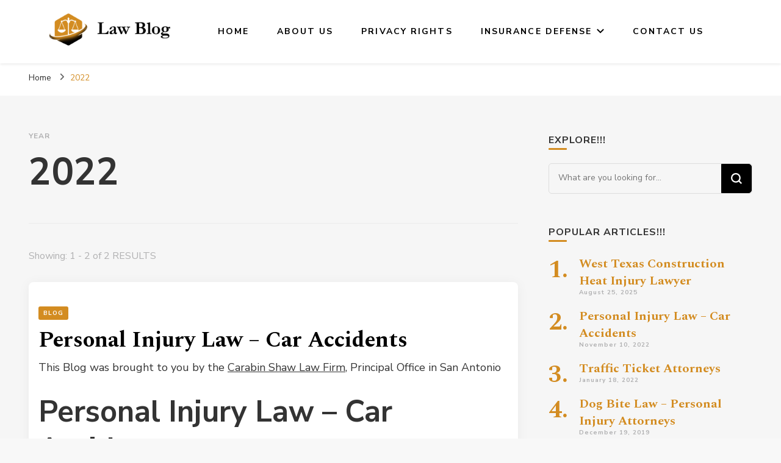

--- FILE ---
content_type: text/html; charset=UTF-8
request_url: https://magrudersumner.com/2022/
body_size: 14186
content:
    <!DOCTYPE html>
    <html lang="en-US">
    <head itemscope itemtype="http://schema.org/WebSite">
	    <meta charset="UTF-8">
    <meta name="viewport" content="width=device-width, initial-scale=1">
    <link rel="profile" href="https://gmpg.org/xfn/11">
    <meta name='robots' content='noindex, follow' />
	<style>img:is([sizes="auto" i], [sizes^="auto," i]) { contain-intrinsic-size: 3000px 1500px }</style>
	
	<!-- This site is optimized with the Yoast SEO plugin v25.9 - https://yoast.com/wordpress/plugins/seo/ -->
	<title>2022 - Law Blog</title>
	<meta property="og:locale" content="en_US" />
	<meta property="og:type" content="website" />
	<meta property="og:title" content="2022 - Law Blog" />
	<meta property="og:url" content="https://magrudersumner.com/2022/" />
	<meta property="og:site_name" content="Law Blog" />
	<meta name="twitter:card" content="summary_large_image" />
	<script type="application/ld+json" class="yoast-schema-graph">{"@context":"https://schema.org","@graph":[{"@type":"CollectionPage","@id":"https://magrudersumner.com/2022/","url":"https://magrudersumner.com/2022/","name":"2022 - Law Blog","isPartOf":{"@id":"https://magrudersumner.com/#website"},"breadcrumb":{"@id":"https://magrudersumner.com/2022/#breadcrumb"},"inLanguage":"en-US"},{"@type":"BreadcrumbList","@id":"https://magrudersumner.com/2022/#breadcrumb","itemListElement":[{"@type":"ListItem","position":1,"name":"Home","item":"https://magrudersumner.com/"},{"@type":"ListItem","position":2,"name":"Archives for 2022"}]},{"@type":"WebSite","@id":"https://magrudersumner.com/#website","url":"https://magrudersumner.com/","name":"Law Blog","description":"","publisher":{"@id":"https://magrudersumner.com/#organization"},"potentialAction":[{"@type":"SearchAction","target":{"@type":"EntryPoint","urlTemplate":"https://magrudersumner.com/?s={search_term_string}"},"query-input":{"@type":"PropertyValueSpecification","valueRequired":true,"valueName":"search_term_string"}}],"inLanguage":"en-US"},{"@type":"Organization","@id":"https://magrudersumner.com/#organization","name":"Law Blog","url":"https://magrudersumner.com/","logo":{"@type":"ImageObject","inLanguage":"en-US","@id":"https://magrudersumner.com/#/schema/logo/image/","url":"https://magrudersumner.com/wp-content/uploads/2019/05/magrudersumner.png","contentUrl":"https://magrudersumner.com/wp-content/uploads/2019/05/magrudersumner.png","width":300,"height":83,"caption":"Law Blog"},"image":{"@id":"https://magrudersumner.com/#/schema/logo/image/"}}]}</script>
	<!-- / Yoast SEO plugin. -->


<link rel='dns-prefetch' href='//fonts.googleapis.com' />
<link rel="alternate" type="application/rss+xml" title="Law Blog &raquo; Feed" href="https://magrudersumner.com/feed/" />
<link rel="alternate" type="application/rss+xml" title="Law Blog &raquo; Comments Feed" href="https://magrudersumner.com/comments/feed/" />
<script type="text/javascript">
/* <![CDATA[ */
window._wpemojiSettings = {"baseUrl":"https:\/\/s.w.org\/images\/core\/emoji\/16.0.1\/72x72\/","ext":".png","svgUrl":"https:\/\/s.w.org\/images\/core\/emoji\/16.0.1\/svg\/","svgExt":".svg","source":{"concatemoji":"https:\/\/magrudersumner.com\/wp-includes\/js\/wp-emoji-release.min.js?ver=6.8.2"}};
/*! This file is auto-generated */
!function(s,n){var o,i,e;function c(e){try{var t={supportTests:e,timestamp:(new Date).valueOf()};sessionStorage.setItem(o,JSON.stringify(t))}catch(e){}}function p(e,t,n){e.clearRect(0,0,e.canvas.width,e.canvas.height),e.fillText(t,0,0);var t=new Uint32Array(e.getImageData(0,0,e.canvas.width,e.canvas.height).data),a=(e.clearRect(0,0,e.canvas.width,e.canvas.height),e.fillText(n,0,0),new Uint32Array(e.getImageData(0,0,e.canvas.width,e.canvas.height).data));return t.every(function(e,t){return e===a[t]})}function u(e,t){e.clearRect(0,0,e.canvas.width,e.canvas.height),e.fillText(t,0,0);for(var n=e.getImageData(16,16,1,1),a=0;a<n.data.length;a++)if(0!==n.data[a])return!1;return!0}function f(e,t,n,a){switch(t){case"flag":return n(e,"\ud83c\udff3\ufe0f\u200d\u26a7\ufe0f","\ud83c\udff3\ufe0f\u200b\u26a7\ufe0f")?!1:!n(e,"\ud83c\udde8\ud83c\uddf6","\ud83c\udde8\u200b\ud83c\uddf6")&&!n(e,"\ud83c\udff4\udb40\udc67\udb40\udc62\udb40\udc65\udb40\udc6e\udb40\udc67\udb40\udc7f","\ud83c\udff4\u200b\udb40\udc67\u200b\udb40\udc62\u200b\udb40\udc65\u200b\udb40\udc6e\u200b\udb40\udc67\u200b\udb40\udc7f");case"emoji":return!a(e,"\ud83e\udedf")}return!1}function g(e,t,n,a){var r="undefined"!=typeof WorkerGlobalScope&&self instanceof WorkerGlobalScope?new OffscreenCanvas(300,150):s.createElement("canvas"),o=r.getContext("2d",{willReadFrequently:!0}),i=(o.textBaseline="top",o.font="600 32px Arial",{});return e.forEach(function(e){i[e]=t(o,e,n,a)}),i}function t(e){var t=s.createElement("script");t.src=e,t.defer=!0,s.head.appendChild(t)}"undefined"!=typeof Promise&&(o="wpEmojiSettingsSupports",i=["flag","emoji"],n.supports={everything:!0,everythingExceptFlag:!0},e=new Promise(function(e){s.addEventListener("DOMContentLoaded",e,{once:!0})}),new Promise(function(t){var n=function(){try{var e=JSON.parse(sessionStorage.getItem(o));if("object"==typeof e&&"number"==typeof e.timestamp&&(new Date).valueOf()<e.timestamp+604800&&"object"==typeof e.supportTests)return e.supportTests}catch(e){}return null}();if(!n){if("undefined"!=typeof Worker&&"undefined"!=typeof OffscreenCanvas&&"undefined"!=typeof URL&&URL.createObjectURL&&"undefined"!=typeof Blob)try{var e="postMessage("+g.toString()+"("+[JSON.stringify(i),f.toString(),p.toString(),u.toString()].join(",")+"));",a=new Blob([e],{type:"text/javascript"}),r=new Worker(URL.createObjectURL(a),{name:"wpTestEmojiSupports"});return void(r.onmessage=function(e){c(n=e.data),r.terminate(),t(n)})}catch(e){}c(n=g(i,f,p,u))}t(n)}).then(function(e){for(var t in e)n.supports[t]=e[t],n.supports.everything=n.supports.everything&&n.supports[t],"flag"!==t&&(n.supports.everythingExceptFlag=n.supports.everythingExceptFlag&&n.supports[t]);n.supports.everythingExceptFlag=n.supports.everythingExceptFlag&&!n.supports.flag,n.DOMReady=!1,n.readyCallback=function(){n.DOMReady=!0}}).then(function(){return e}).then(function(){var e;n.supports.everything||(n.readyCallback(),(e=n.source||{}).concatemoji?t(e.concatemoji):e.wpemoji&&e.twemoji&&(t(e.twemoji),t(e.wpemoji)))}))}((window,document),window._wpemojiSettings);
/* ]]> */
</script>
<link rel='stylesheet' id='cf7ic_style-css' href='https://magrudersumner.com/wp-content/plugins/contact-form-7-image-captcha/css/cf7ic-style.css?ver=3.3.7' type='text/css' media='all' />
<style id='wp-emoji-styles-inline-css' type='text/css'>

	img.wp-smiley, img.emoji {
		display: inline !important;
		border: none !important;
		box-shadow: none !important;
		height: 1em !important;
		width: 1em !important;
		margin: 0 0.07em !important;
		vertical-align: -0.1em !important;
		background: none !important;
		padding: 0 !important;
	}
</style>
<link rel='stylesheet' id='wp-block-library-css' href='https://magrudersumner.com/wp-includes/css/dist/block-library/style.min.css?ver=6.8.2' type='text/css' media='all' />
<style id='classic-theme-styles-inline-css' type='text/css'>
/*! This file is auto-generated */
.wp-block-button__link{color:#fff;background-color:#32373c;border-radius:9999px;box-shadow:none;text-decoration:none;padding:calc(.667em + 2px) calc(1.333em + 2px);font-size:1.125em}.wp-block-file__button{background:#32373c;color:#fff;text-decoration:none}
</style>
<style id='global-styles-inline-css' type='text/css'>
:root{--wp--preset--aspect-ratio--square: 1;--wp--preset--aspect-ratio--4-3: 4/3;--wp--preset--aspect-ratio--3-4: 3/4;--wp--preset--aspect-ratio--3-2: 3/2;--wp--preset--aspect-ratio--2-3: 2/3;--wp--preset--aspect-ratio--16-9: 16/9;--wp--preset--aspect-ratio--9-16: 9/16;--wp--preset--color--black: #000000;--wp--preset--color--cyan-bluish-gray: #abb8c3;--wp--preset--color--white: #ffffff;--wp--preset--color--pale-pink: #f78da7;--wp--preset--color--vivid-red: #cf2e2e;--wp--preset--color--luminous-vivid-orange: #ff6900;--wp--preset--color--luminous-vivid-amber: #fcb900;--wp--preset--color--light-green-cyan: #7bdcb5;--wp--preset--color--vivid-green-cyan: #00d084;--wp--preset--color--pale-cyan-blue: #8ed1fc;--wp--preset--color--vivid-cyan-blue: #0693e3;--wp--preset--color--vivid-purple: #9b51e0;--wp--preset--gradient--vivid-cyan-blue-to-vivid-purple: linear-gradient(135deg,rgba(6,147,227,1) 0%,rgb(155,81,224) 100%);--wp--preset--gradient--light-green-cyan-to-vivid-green-cyan: linear-gradient(135deg,rgb(122,220,180) 0%,rgb(0,208,130) 100%);--wp--preset--gradient--luminous-vivid-amber-to-luminous-vivid-orange: linear-gradient(135deg,rgba(252,185,0,1) 0%,rgba(255,105,0,1) 100%);--wp--preset--gradient--luminous-vivid-orange-to-vivid-red: linear-gradient(135deg,rgba(255,105,0,1) 0%,rgb(207,46,46) 100%);--wp--preset--gradient--very-light-gray-to-cyan-bluish-gray: linear-gradient(135deg,rgb(238,238,238) 0%,rgb(169,184,195) 100%);--wp--preset--gradient--cool-to-warm-spectrum: linear-gradient(135deg,rgb(74,234,220) 0%,rgb(151,120,209) 20%,rgb(207,42,186) 40%,rgb(238,44,130) 60%,rgb(251,105,98) 80%,rgb(254,248,76) 100%);--wp--preset--gradient--blush-light-purple: linear-gradient(135deg,rgb(255,206,236) 0%,rgb(152,150,240) 100%);--wp--preset--gradient--blush-bordeaux: linear-gradient(135deg,rgb(254,205,165) 0%,rgb(254,45,45) 50%,rgb(107,0,62) 100%);--wp--preset--gradient--luminous-dusk: linear-gradient(135deg,rgb(255,203,112) 0%,rgb(199,81,192) 50%,rgb(65,88,208) 100%);--wp--preset--gradient--pale-ocean: linear-gradient(135deg,rgb(255,245,203) 0%,rgb(182,227,212) 50%,rgb(51,167,181) 100%);--wp--preset--gradient--electric-grass: linear-gradient(135deg,rgb(202,248,128) 0%,rgb(113,206,126) 100%);--wp--preset--gradient--midnight: linear-gradient(135deg,rgb(2,3,129) 0%,rgb(40,116,252) 100%);--wp--preset--font-size--small: 13px;--wp--preset--font-size--medium: 20px;--wp--preset--font-size--large: 36px;--wp--preset--font-size--x-large: 42px;--wp--preset--spacing--20: 0.44rem;--wp--preset--spacing--30: 0.67rem;--wp--preset--spacing--40: 1rem;--wp--preset--spacing--50: 1.5rem;--wp--preset--spacing--60: 2.25rem;--wp--preset--spacing--70: 3.38rem;--wp--preset--spacing--80: 5.06rem;--wp--preset--shadow--natural: 6px 6px 9px rgba(0, 0, 0, 0.2);--wp--preset--shadow--deep: 12px 12px 50px rgba(0, 0, 0, 0.4);--wp--preset--shadow--sharp: 6px 6px 0px rgba(0, 0, 0, 0.2);--wp--preset--shadow--outlined: 6px 6px 0px -3px rgba(255, 255, 255, 1), 6px 6px rgba(0, 0, 0, 1);--wp--preset--shadow--crisp: 6px 6px 0px rgba(0, 0, 0, 1);}:where(.is-layout-flex){gap: 0.5em;}:where(.is-layout-grid){gap: 0.5em;}body .is-layout-flex{display: flex;}.is-layout-flex{flex-wrap: wrap;align-items: center;}.is-layout-flex > :is(*, div){margin: 0;}body .is-layout-grid{display: grid;}.is-layout-grid > :is(*, div){margin: 0;}:where(.wp-block-columns.is-layout-flex){gap: 2em;}:where(.wp-block-columns.is-layout-grid){gap: 2em;}:where(.wp-block-post-template.is-layout-flex){gap: 1.25em;}:where(.wp-block-post-template.is-layout-grid){gap: 1.25em;}.has-black-color{color: var(--wp--preset--color--black) !important;}.has-cyan-bluish-gray-color{color: var(--wp--preset--color--cyan-bluish-gray) !important;}.has-white-color{color: var(--wp--preset--color--white) !important;}.has-pale-pink-color{color: var(--wp--preset--color--pale-pink) !important;}.has-vivid-red-color{color: var(--wp--preset--color--vivid-red) !important;}.has-luminous-vivid-orange-color{color: var(--wp--preset--color--luminous-vivid-orange) !important;}.has-luminous-vivid-amber-color{color: var(--wp--preset--color--luminous-vivid-amber) !important;}.has-light-green-cyan-color{color: var(--wp--preset--color--light-green-cyan) !important;}.has-vivid-green-cyan-color{color: var(--wp--preset--color--vivid-green-cyan) !important;}.has-pale-cyan-blue-color{color: var(--wp--preset--color--pale-cyan-blue) !important;}.has-vivid-cyan-blue-color{color: var(--wp--preset--color--vivid-cyan-blue) !important;}.has-vivid-purple-color{color: var(--wp--preset--color--vivid-purple) !important;}.has-black-background-color{background-color: var(--wp--preset--color--black) !important;}.has-cyan-bluish-gray-background-color{background-color: var(--wp--preset--color--cyan-bluish-gray) !important;}.has-white-background-color{background-color: var(--wp--preset--color--white) !important;}.has-pale-pink-background-color{background-color: var(--wp--preset--color--pale-pink) !important;}.has-vivid-red-background-color{background-color: var(--wp--preset--color--vivid-red) !important;}.has-luminous-vivid-orange-background-color{background-color: var(--wp--preset--color--luminous-vivid-orange) !important;}.has-luminous-vivid-amber-background-color{background-color: var(--wp--preset--color--luminous-vivid-amber) !important;}.has-light-green-cyan-background-color{background-color: var(--wp--preset--color--light-green-cyan) !important;}.has-vivid-green-cyan-background-color{background-color: var(--wp--preset--color--vivid-green-cyan) !important;}.has-pale-cyan-blue-background-color{background-color: var(--wp--preset--color--pale-cyan-blue) !important;}.has-vivid-cyan-blue-background-color{background-color: var(--wp--preset--color--vivid-cyan-blue) !important;}.has-vivid-purple-background-color{background-color: var(--wp--preset--color--vivid-purple) !important;}.has-black-border-color{border-color: var(--wp--preset--color--black) !important;}.has-cyan-bluish-gray-border-color{border-color: var(--wp--preset--color--cyan-bluish-gray) !important;}.has-white-border-color{border-color: var(--wp--preset--color--white) !important;}.has-pale-pink-border-color{border-color: var(--wp--preset--color--pale-pink) !important;}.has-vivid-red-border-color{border-color: var(--wp--preset--color--vivid-red) !important;}.has-luminous-vivid-orange-border-color{border-color: var(--wp--preset--color--luminous-vivid-orange) !important;}.has-luminous-vivid-amber-border-color{border-color: var(--wp--preset--color--luminous-vivid-amber) !important;}.has-light-green-cyan-border-color{border-color: var(--wp--preset--color--light-green-cyan) !important;}.has-vivid-green-cyan-border-color{border-color: var(--wp--preset--color--vivid-green-cyan) !important;}.has-pale-cyan-blue-border-color{border-color: var(--wp--preset--color--pale-cyan-blue) !important;}.has-vivid-cyan-blue-border-color{border-color: var(--wp--preset--color--vivid-cyan-blue) !important;}.has-vivid-purple-border-color{border-color: var(--wp--preset--color--vivid-purple) !important;}.has-vivid-cyan-blue-to-vivid-purple-gradient-background{background: var(--wp--preset--gradient--vivid-cyan-blue-to-vivid-purple) !important;}.has-light-green-cyan-to-vivid-green-cyan-gradient-background{background: var(--wp--preset--gradient--light-green-cyan-to-vivid-green-cyan) !important;}.has-luminous-vivid-amber-to-luminous-vivid-orange-gradient-background{background: var(--wp--preset--gradient--luminous-vivid-amber-to-luminous-vivid-orange) !important;}.has-luminous-vivid-orange-to-vivid-red-gradient-background{background: var(--wp--preset--gradient--luminous-vivid-orange-to-vivid-red) !important;}.has-very-light-gray-to-cyan-bluish-gray-gradient-background{background: var(--wp--preset--gradient--very-light-gray-to-cyan-bluish-gray) !important;}.has-cool-to-warm-spectrum-gradient-background{background: var(--wp--preset--gradient--cool-to-warm-spectrum) !important;}.has-blush-light-purple-gradient-background{background: var(--wp--preset--gradient--blush-light-purple) !important;}.has-blush-bordeaux-gradient-background{background: var(--wp--preset--gradient--blush-bordeaux) !important;}.has-luminous-dusk-gradient-background{background: var(--wp--preset--gradient--luminous-dusk) !important;}.has-pale-ocean-gradient-background{background: var(--wp--preset--gradient--pale-ocean) !important;}.has-electric-grass-gradient-background{background: var(--wp--preset--gradient--electric-grass) !important;}.has-midnight-gradient-background{background: var(--wp--preset--gradient--midnight) !important;}.has-small-font-size{font-size: var(--wp--preset--font-size--small) !important;}.has-medium-font-size{font-size: var(--wp--preset--font-size--medium) !important;}.has-large-font-size{font-size: var(--wp--preset--font-size--large) !important;}.has-x-large-font-size{font-size: var(--wp--preset--font-size--x-large) !important;}
:where(.wp-block-post-template.is-layout-flex){gap: 1.25em;}:where(.wp-block-post-template.is-layout-grid){gap: 1.25em;}
:where(.wp-block-columns.is-layout-flex){gap: 2em;}:where(.wp-block-columns.is-layout-grid){gap: 2em;}
:root :where(.wp-block-pullquote){font-size: 1.5em;line-height: 1.6;}
</style>
<link rel='stylesheet' id='contact-form-7-css' href='https://magrudersumner.com/wp-content/plugins/contact-form-7/includes/css/styles.css?ver=6.1.1' type='text/css' media='all' />
<link rel='stylesheet' id='owl-carousel-css' href='https://magrudersumner.com/wp-content/themes/blossom-pin/css/owl.carousel.min.css?ver=2.2.1' type='text/css' media='all' />
<link rel='stylesheet' id='blossom-pin-google-fonts-css' href='https://fonts.googleapis.com/css?family=Nunito+Sans%3A200%2C300%2Cregular%2C500%2C600%2C700%2C800%2C900%2C200italic%2C300italic%2Citalic%2C500italic%2C600italic%2C700italic%2C800italic%2C900italic%7CSpectral%3A200%2C200italic%2C300%2C300italic%2Cregular%2Citalic%2C500%2C500italic%2C600%2C600italic%2C700%2C700italic%2C800%2C800italic%7CCormorant+Garamond%3Aregular' type='text/css' media='all' />
<link rel='stylesheet' id='blossom-pinthis-parent-style-css' href='https://magrudersumner.com/wp-content/themes/blossom-pin/style.css?ver=6.8.2' type='text/css' media='all' />
<link rel='stylesheet' id='blossom-pin-css' href='https://magrudersumner.com/wp-content/themes/blossom-pinthis/style.css?ver=1.1.0' type='text/css' media='all' />
<style id='blossom-pin-inline-css' type='text/css'>

    
    /*Typography*/

    body,
    button,
    input,
    select,
    optgroup,
    textarea{
        font-family : Nunito Sans;
        font-size   : 18px;        
    }
    
    .site-header .site-branding .site-title,
    .single-header .site-branding .site-title{
        font-family : Cormorant Garamond;
        font-weight : 400;
        font-style  : normal;
    }

    .blog #primary .format-quote .post-thumbnail blockquote cite, 
    .newsletter-section .blossomthemes-email-newsletter-wrapper .text-holder h3,
    .newsletter-section .blossomthemes-email-newsletter-wrapper.bg-img .text-holder h3, 
    #primary .post .entry-content blockquote cite,
    #primary .page .entry-content blockquote cite{
        font-family : Nunito Sans;
    }
    
    /*Color Scheme*/
    a,
    .main-navigation ul li a:hover,
    .main-navigation ul .current-menu-item > a,
    .main-navigation ul li:hover > a,
    .banner-slider .item .text-holder .entry-title a:hover,
    .blog #primary .post .entry-header .entry-title a:hover,
    .widget_bttk_popular_post ul li .entry-header .entry-title a:hover,
    .widget_bttk_pro_recent_post ul li .entry-header .entry-title a:hover,
    .widget_bttk_popular_post ul li .entry-header .entry-meta a:hover,
    .widget_bttk_pro_recent_post ul li .entry-header .entry-meta a:hover,
    .widget_bttk_popular_post .style-two li .entry-header .cat-links a:hover,
    .widget_bttk_pro_recent_post .style-two li .entry-header .cat-links a:hover,
    .widget_bttk_popular_post .style-three li .entry-header .cat-links a:hover,
    .widget_bttk_pro_recent_post .style-three li .entry-header .cat-links a:hover,
    .widget_recent_entries ul li:before,
    .widget_recent_entries ul li a:hover,
    .widget_recent_comments ul li:before,
    .widget_bttk_posts_category_slider_widget .carousel-title .title a:hover,
    .widget_bttk_posts_category_slider_widget .carousel-title .cat-links a:hover,
    .site-footer .footer-b .footer-nav ul li a:hover,
    .single #primary .post .holder .meta-info .entry-meta a:hover,
    .recommended-post .post .entry-header .entry-title a:hover,
    .search #primary .search-post .entry-header .entry-title a:hover,
    .archive #primary .post .entry-header .entry-title a:hover,
    .instagram-section .profile-link:hover,
    .site-header .site-branding .site-title a:hover,
    .mobile-header .mobile-site-header .site-branding .site-title a:hover,
    .single-blossom-portfolio .post-navigation .nav-previous a:hover,
    .single-blossom-portfolio .post-navigation .nav-next a:hover,
    .single .navigation a:hover .post-title,
    .blog #primary .post .bottom .posted-on a:hover,
    .search #primary .search-post .entry-footer .posted-on a:hover,
    .archive #primary .post .entry-footer .posted-on a:hover, 
    .site-header .social-networks ul li a:hover, 
    .banner-layout-two .text-holder .entry-title a:hover, 
    .single-header .social-networks ul li a:hover, 
    .portfolio-item a:hover, 
    .error-wrapper .error-holder h3, 
    .mobile-menu .main-navigation ul ul li a:hover, 
    .mobile-menu .main-navigation ul ul li:hover > a, 
    .archive #primary .site-main .bottom .posted-on a:hover, 
    .search #primary .site-main .bottom .posted-on a:hover, 
    #crumbs a:hover, #crumbs .current a,
    .entry-content a:hover,
    .entry-summary a:hover,
    .page-content a:hover,
    .comment-content a:hover,
    .widget .textwidget a:hover {
        color: #d38c21;
    }

    .blog #primary .post .entry-header .category a,
    .widget .widget-title::after,
    .widget_bttk_custom_categories ul li a:hover .post-count,
    .widget_blossomtheme_companion_cta_widget .text-holder .button-wrap .btn-cta,
    .widget_blossomtheme_featured_page_widget .text-holder .btn-readmore:hover,
    .widget_bttk_icon_text_widget .text-holder .btn-readmore:hover,
    .widget_bttk_image_text_widget ul li .btn-readmore:hover,
    .newsletter-section,
    .single .post-entry-header .category a,
    .single #primary .post .holder .meta-info .entry-meta .byline:after,
    .recommended-post .post .entry-header .category a,
    .search #primary .search-post .entry-header .category a,
    .archive #primary .post .entry-header .category a,
    .banner-slider .item .text-holder .category a,
    .back-to-top, 
    .banner-layout-two .text-holder .category a, .banner-layout-two .text-holder .category span, 
    .banner-layout-two .item, 
    .single-header .progress-bar, 
    .widget_bttk_author_bio .readmore:hover{
        background: #d38c21;
    }

    .blog #primary .post .entry-footer .read-more:hover, 
    .blog #primary .post .entry-footer .edit-link a:hover, 
    .archive #primary .site-main .top .read-more:hover, 
    .search #primary .site-main .top .read-more:hover{
        border-bottom-color: <?php echo blossom_pin_sanitize_hex_color( $primary_color ); ?>;
        color: #d38c21;
    }

    button:hover,
    input[type="button"]:hover,
    input[type="reset"]:hover,
    input[type="submit"]:hover, 
    .error-wrapper .error-holder .btn-home a:hover{
        background: #d38c21;
        border-color: #d38c21;
    }

    @media screen and (max-width: 1024px) {
        .main-navigation ul ul li a:hover, 
        .main-navigation ul ul li:hover > a, 
        .main-navigation ul ul .current-menu-item > a, 
        .main-navigation ul ul .current-menu-ancestor > a, 
        .main-navigation ul ul .current_page_item > a, 
        .main-navigation ul ul .current_page_ancestor > a {
            color: #d38c21 !important;
        }
    }

    /*Typography*/ 
    .banner-layout-two .text-holder .entry-title, 
    .banner-slider .item .text-holder .entry-title, 
    .banner .banner-caption .banner-title, 
    .blog #primary .post .entry-header .entry-title, 
    .blog #primary .format-quote .post-thumbnail .blockquote-holder, 
    .search #primary .search-post .entry-header .entry-title,
    .archive #primary .post .entry-header .entry-title, 
    .single .post-entry-header .entry-title, 
    #primary .post .entry-content blockquote,
    #primary .page .entry-content blockquote, 
    #primary .post .entry-content .pull-left,
    #primary .page .entry-content .pull-left, 
    #primary .post .entry-content .pull-right,
    #primary .page .entry-content .pull-right, 
    .single-header .site-branding .site-title, 
    .single-header .title-holder .post-title, 
    .recommended-post .post .entry-header .entry-title, 
    .widget_bttk_popular_post ul li .entry-header .entry-title,
    .widget_bttk_pro_recent_post ul li .entry-header .entry-title, 
    .blossomthemes-email-newsletter-wrapper.bg-img .text-holder h3, 
    .widget_recent_entries ul li a, 
    .widget_recent_comments ul li a, 
    .widget_bttk_posts_category_slider_widget .carousel-title .title, 
    .single .navigation .post-title, 
    .single-blossom-portfolio .post-navigation .nav-previous,
    .single-blossom-portfolio .post-navigation .nav-next{
        font-family : Spectral;
    }
</style>
<script type="text/javascript" src="https://magrudersumner.com/wp-includes/js/jquery/jquery.min.js?ver=3.7.1" id="jquery-core-js"></script>
<script type="text/javascript" src="https://magrudersumner.com/wp-includes/js/jquery/jquery-migrate.min.js?ver=3.4.1" id="jquery-migrate-js"></script>
<link rel="https://api.w.org/" href="https://magrudersumner.com/wp-json/" /><link rel="EditURI" type="application/rsd+xml" title="RSD" href="https://magrudersumner.com/xmlrpc.php?rsd" />
<meta name="generator" content="WordPress 6.8.2" />
		<!-- Custom Logo: hide header text -->
		<style id="custom-logo-css" type="text/css">
			.site-title, .site-description {
				position: absolute;
				clip-path: inset(50%);
			}
		</style>
		<link rel="icon" href="https://magrudersumner.com/wp-content/uploads/2019/05/justice-60x60.png" sizes="32x32" />
<link rel="icon" href="https://magrudersumner.com/wp-content/uploads/2019/05/justice.png" sizes="192x192" />
<link rel="apple-touch-icon" href="https://magrudersumner.com/wp-content/uploads/2019/05/justice.png" />
<meta name="msapplication-TileImage" content="https://magrudersumner.com/wp-content/uploads/2019/05/justice.png" />
		<style type="text/css" id="wp-custom-css">
			.footer-b {display:none;}

.main-navigation {width: 80%;}
.site-content {background: #f6f6f6;}		</style>
		</head>

<body data-rsssl=1 class="archive date wp-custom-logo wp-theme-blossom-pin wp-child-theme-blossom-pinthis hfeed rightsidebar hassidebar" itemscope itemtype="http://schema.org/WebPage">

    <div id="page" class="site"><a aria-label="skip to content" class="skip-link" href="#content">Skip to Content</a>
        <div class="mobile-header">
        <div class="mobile-site-header">
            <button aria-label="primary menu toggle" id="toggle-button" data-toggle-target=".main-menu-modal" data-toggle-body-class="showing-main-menu-modal" aria-expanded="false" data-set-focus=".close-main-nav-toggle">
                <span></span>
                <span></span>
                <span></span>
            </button>
            <div class="mobile-menu-wrap">
                <nav id="mobile-site-navigation" class="main-navigation" itemscope itemtype="http://schema.org/SiteNavigationElement">
                    <div class="primary-menu-list main-menu-modal cover-modal" data-modal-target-string=".main-menu-modal">
                        <button class="btn-close-menu close-main-nav-toggle" data-toggle-target=".main-menu-modal" data-toggle-body-class="showing-main-menu-modal" aria-expanded="false" data-set-focus=".main-menu-modal"><span></span></button>
                        <div class="mobile-menu" aria-label="Mobile">
                            <div class="menu-main-menu-container"><ul id="mobile-primary-menu" class="menu main-menu-modal"><li id="menu-item-43" class="menu-item menu-item-type-custom menu-item-object-custom menu-item-home menu-item-43"><a href="https://magrudersumner.com/">Home</a></li>
<li id="menu-item-44" class="menu-item menu-item-type-post_type menu-item-object-page menu-item-44"><a href="https://magrudersumner.com/about-us/">About Us</a></li>
<li id="menu-item-46" class="menu-item menu-item-type-post_type menu-item-object-page menu-item-46"><a href="https://magrudersumner.com/privacy-rights/">Privacy Rights</a></li>
<li id="menu-item-49" class="menu-item menu-item-type-taxonomy menu-item-object-category menu-item-has-children menu-item-49"><a href="https://magrudersumner.com/category/insurance-defense/">Insurance Defense</a>
<ul class="sub-menu">
	<li id="menu-item-47" class="menu-item menu-item-type-taxonomy menu-item-object-category menu-item-47"><a href="https://magrudersumner.com/category/bankruptcy/">Bankruptcy</a></li>
	<li id="menu-item-50" class="menu-item menu-item-type-taxonomy menu-item-object-category menu-item-50"><a href="https://magrudersumner.com/category/probate/">Probate</a></li>
</ul>
</li>
<li id="menu-item-45" class="menu-item menu-item-type-post_type menu-item-object-page menu-item-45"><a href="https://magrudersumner.com/contact-us/">Contact Us</a></li>
</ul></div>                        </div>
                    </div>
                </nav> 
                
                <span class="separator"></span>    <div class="social-networks">
                <ul>
        	                <li>
                    <a href="https://www.facebook.com/#" target="_blank" rel="nofollow noopener">
                        <i class="fab fa-facebook"></i>
                    </a>
                </li>    	   
                                <li>
                    <a href="https://twitter.com/#" target="_blank" rel="nofollow noopener">
                        <i class="fab fa-twitter"></i>
                    </a>
                </li>    	   
                                <li>
                    <a href="#" target="_blank" rel="nofollow noopener">
                        <i class="fab fa-linkedin"></i>
                    </a>
                </li>    	   
                    	</ul>
    </div>
                    </div>
                    <div class="site-branding" itemscope itemtype="http://schema.org/Organization">
            <a href="https://magrudersumner.com/" class="custom-logo-link" rel="home"><img width="300" height="83" src="https://magrudersumner.com/wp-content/uploads/2019/05/magrudersumner.png" class="custom-logo" alt="Law Blog" decoding="async" srcset="https://magrudersumner.com/wp-content/uploads/2019/05/magrudersumner.png 300w, https://magrudersumner.com/wp-content/uploads/2019/05/magrudersumner-217x60.png 217w" sizes="(max-width: 300px) 100vw, 300px" /></a>                        <p class="site-title" itemprop="name"><a href="https://magrudersumner.com/" rel="home" itemprop="url">Law Blog</a></p>
                            </div>
                <div class="tools">
                                    <div class=header-search>
                        <button aria-label="search form toggle" class="search-icon search-toggle" data-toggle-target=".mob-search-modal" data-toggle-body-class="showing-mob-search-modal" data-set-focus=".mob-search-modal .search-field" aria-expanded="false">
                            <svg class="open-icon" xmlns="http://www.w3.org/2000/svg" viewBox="-18214 -12091 18 18"><path id="Path_99" data-name="Path 99" d="M18,16.415l-3.736-3.736a7.751,7.751,0,0,0,1.585-4.755A7.876,7.876,0,0,0,7.925,0,7.876,7.876,0,0,0,0,7.925a7.876,7.876,0,0,0,7.925,7.925,7.751,7.751,0,0,0,4.755-1.585L16.415,18ZM2.264,7.925a5.605,5.605,0,0,1,5.66-5.66,5.605,5.605,0,0,1,5.66,5.66,5.605,5.605,0,0,1-5.66,5.66A5.605,5.605,0,0,1,2.264,7.925Z" transform="translate(-18214 -12091)"/></svg>
                        </button>
                        <div class="search-form-holder mob-search-modal cover-modal" data-modal-target-string=".mob-search-modal">
                            <div class="header-search-inner-wrap">
                                <form role="search" method="get" class="search-form" action="https://magrudersumner.com/"><label class="screen-reader-text">Looking for Something?</label><label for="submit-field"><span>Search anything and hit enter.</span><input type="search" class="search-field" placeholder="What are you looking for..." value="" name="s" /></label><input type="submit" class="search-submit" value="Search" /></form> 
                                <button aria-label="search form toggle" class="search-icon close" data-toggle-target=".mob-search-modal" data-toggle-body-class="showing-mob-search-modal" data-set-focus=".mob-search-modal .search-field" aria-expanded="false">
                                    <svg class="close-icon" xmlns="http://www.w3.org/2000/svg" viewBox="10906 13031 18 18"><path id="Close" d="M23,6.813,21.187,5,14,12.187,6.813,5,5,6.813,12.187,14,5,21.187,6.813,23,14,15.813,21.187,23,23,21.187,15.813,14Z" transform="translate(10901 13026)"/></svg>
                                </button>
                            </div>
                        </div>
                        <div class="overlay"></div>
                    </div>
                            </div>
        </div>
    </div>
        <header id="masthead" class="site-header header-layout-one" itemscope itemtype="http://schema.org/WPHeader">
                        <div class="site-branding" itemscope itemtype="http://schema.org/Organization">
            <a href="https://magrudersumner.com/" class="custom-logo-link" rel="home"><img width="300" height="83" src="https://magrudersumner.com/wp-content/uploads/2019/05/magrudersumner.png" class="custom-logo" alt="Law Blog" decoding="async" srcset="https://magrudersumner.com/wp-content/uploads/2019/05/magrudersumner.png 300w, https://magrudersumner.com/wp-content/uploads/2019/05/magrudersumner-217x60.png 217w" sizes="(max-width: 300px) 100vw, 300px" /></a>                        <p class="site-title" itemprop="name"><a href="https://magrudersumner.com/" rel="home" itemprop="url">Law Blog</a></p>
                            </div>
                
        <nav id="site-navigation" class="main-navigation" itemscope itemtype="http://schema.org/SiteNavigationElement">
            <div class="menu-main-menu-container"><ul id="primary-menu" class="menu"><li class="menu-item menu-item-type-custom menu-item-object-custom menu-item-home menu-item-43"><a href="https://magrudersumner.com/">Home</a></li>
<li class="menu-item menu-item-type-post_type menu-item-object-page menu-item-44"><a href="https://magrudersumner.com/about-us/">About Us</a></li>
<li class="menu-item menu-item-type-post_type menu-item-object-page menu-item-46"><a href="https://magrudersumner.com/privacy-rights/">Privacy Rights</a></li>
<li class="menu-item menu-item-type-taxonomy menu-item-object-category menu-item-has-children menu-item-49"><a href="https://magrudersumner.com/category/insurance-defense/">Insurance Defense</a>
<ul class="sub-menu">
	<li class="menu-item menu-item-type-taxonomy menu-item-object-category menu-item-47"><a href="https://magrudersumner.com/category/bankruptcy/">Bankruptcy</a></li>
	<li class="menu-item menu-item-type-taxonomy menu-item-object-category menu-item-50"><a href="https://magrudersumner.com/category/probate/">Probate</a></li>
</ul>
</li>
<li class="menu-item menu-item-type-post_type menu-item-object-page menu-item-45"><a href="https://magrudersumner.com/contact-us/">Contact Us</a></li>
</ul></div>        </nav><!-- #site-navigation -->
            </header>
    <div class="breadcrumb-wrapper"><div class="container">
                <div id="crumbs" itemscope itemtype="http://schema.org/BreadcrumbList"> 
                    <span itemprop="itemListElement" itemscope itemtype="http://schema.org/ListItem">
                        <a itemprop="item" href="https://magrudersumner.com"><span itemprop="name">Home</span></a>
                        <meta itemprop="position" content="1" />
                        <span class="separator"><i class="fa fa-angle-right"></i></span>
                    </span><span class="current" itemprop="itemListElement" itemscope itemtype="http://schema.org/ListItem"><a itemprop="item" href="https://magrudersumner.com/2022/"><span itemprop="name">2022</span></a><meta itemprop="position" content="2" /></span></div></div></div><!-- .breadcrumb-wrapper -->        <div id="content" class="site-content">   
            <div class="container">
                <div id="primary" class="content-area">
                        <div class="page-header">
                <span class="label"> Year </span> <h1 class="pate-title">2022</h1>            </div>
            <span class="search-per-page-count"> Showing:  1 - 2 of 2 RESULTS </span>        
		<main id="main" class="site-main">

		
<article id="post-169" class="post-169 post type-post status-publish format-standard hentry category-blog search-post latest_post" itemscope itemtype="https://schema.org/Blog">
            <div class="holder">
            <div class="top">
            <header class="entry-header">
        <span class="category" itemprop="about"><a href="https://magrudersumner.com/category/blog/" rel="category tag">Blog</a></span><h2 class="entry-title"><a href="https://magrudersumner.com/personal-injury-law-car-accidents/" rel="bookmark">Personal Injury Law &#8211; Car Accidents</a></h2>    </header>    
    <div class="entry-content" itemprop="text">
		<p>This Blog was brought to you by the <a href="https://www.carabinshaw.com/" rel="noopener" target="_blank">Carabin Shaw Law Firm</a>, Principal Office in San Antonio</p>
<h1>Personal Injury Law &#8211; Car Accidents</h1>
<p><strong>Car Accident Lawsuit, Car Wreck Attorney, Practice Areas, Quick Contact</strong></p>
<p>To help you more quickly, please fill out the quick form and submit it or call us toll-free. A representative of the firm will call you ASAP. </p>
<p>Because of the sheer number of cars on the roads, driving in the United States can be dangerous. A combination of people being on vacation and unfamiliar with the roads can result in careless driving and <a href="https://www.carabinshaw.com/mcallen-what-to-do-after-an-auto-accident.html" rel="noopener" target="_blank">car accidents</a>. If you are the victim of a careless or reckless driver, you suffer injuries and emotional distress. As a result, you need to find an automobile accident attorney and file an automobile accident claim or lawsuit. our Law Firm can help. The procedures involved in filing a car accident lawsuit are complicated, and the emotional stress of suffering an injury in a car crash can overwhelm recent accident victims. In addition, it is wise to have skilled car accident attorneys on your side to negotiate with car insurance companies that want to minimize settlement payouts. Hiring skillful, experienced auto accident lawyers like those at our Law Firm will help you deal with an accident&#8217;s immediate physical and emotional consequences. Our car accident lawyers will locate, organize, and prepare the evidence needed for your case. We have a wealth of experience negotiating with insurance company adjusters and arriving at fair settlements. Reasons to pursue a car accident lawsuit are listed below. </p>
<p>You can pursue an <a href="https://sites.google.com/site/carabinshawsa/" rel="noopener" target="_blank">auto accident lawsuit</a> for any one of the following reasons:<br />
Property damage—to your car<br />
Personal injury—to yourself or passenger(s), pain and suffering—emotional distress to yourself or passenger(s)<br />
Aggravation of pre-existing injuries—to a neck, back, shoulder, etc.<br />
Lost wages—due to time missed from work and medical bills<br />
Wrongful death—to a loved one</p>
<p>In Texas, if you are the victim of a car accident, you have two years to file a <a href="https://carabinshawpc.business.site/" rel="noopener" target="_blank">personal injury claim</a> before the statute of limitations runs out and two years to file a wrongful death claim. There is no reason, however, to wait that long. As the victim of somebody else’s careless driving, you are entitled to fair and equitable compensation, and hiring a car accident attorney from our Law Firm can help you achieve the settlement you deserve. We can help!</p>
<p>If you or a loved one is involved in an automobile accident or you have questions, please call our Law Office to schedule a free consultation.</p>
	</div><!-- .entry-content -->
    
    <footer class="entry-footer">
        <a href="https://magrudersumner.com/personal-injury-law-car-accidents/" class="read-more">View More</a>    </footer><!-- .entry-footer -->

            </div><!-- .top -->
        <div class="bottom">
            <span class="posted-on"><a href="https://magrudersumner.com/personal-injury-law-car-accidents/" rel="bookmark"><time class="entry-date published updated" datetime="2022-11-10T15:44:14+00:00" itemprop="datePublished">November 10, 2022</time><time class="updated" datetime="2022-11-10T15:44:14+00:00" itemprop="dateModified">November 10, 2022</time></a></span>        </div><!-- .bottom -->
    </div> <!-- .holder -->
    </article><!-- #post-169 -->

<article id="post-166" class="post-166 post type-post status-publish format-standard hentry category-blog search-post latest_post" itemscope itemtype="https://schema.org/Blog">
            <div class="holder">
            <div class="top">
            <header class="entry-header">
        <span class="category" itemprop="about"><a href="https://magrudersumner.com/category/blog/" rel="category tag">Blog</a></span><h2 class="entry-title"><a href="https://magrudersumner.com/traffic-ticket-attorneys/" rel="bookmark">Traffic Ticket Attorneys</a></h2>    </header>    
    <div class="entry-content" itemprop="text">
		<p>This Blog was brought to you by the <a href="https://trafficticketssanantonio.com/" rel="noopener" target="_blank">San Antonio Traffic Ticket Attorney Gordon Slade</a></p>
<h1>Traffic Stops</h1>
<p>Every traffic ticket starts when a police officer pulls the driver over. Pulling over is an important activity that needs to be performed carefully during the traffic stop. You can save yourself from many traffic tickets by remaining alert during the moments of pulling over; on the other hand, if you pull over in the wrong manner, there is a good chance you will get a traffic ticket. Tips for a proper way of pulling over. The following tips may help you understand the proper way to pull over during a traffic stop when the police lights are flashing behind you:        </p>
<p>   When the traffic officer signals you to pull over, you should acknowledge his instruction in a friendly manner. Yet, you don&#8217;t need to rush, check<br />
whether it is safe, then pull over to the side of the road.<br />
   Call him Sir. I am always extremely polite to a person who carries a gun. I am particularly polite to a police officer. After all, he is risking his life for my safety. I always call them SIR. If it is a woman, I call her Maam. Being polite has got me off many tickets in my life.<br />
I also beg. I ask point-blank if the officer will let me go without giving me a ticket. Sometimes they laugh. Then I remind them I just made them<br />
laugh and that should be worth something.<br />
   If They are going to write me a ticket, I ask if they would consider writing a ticket that is cheaper. For example, if I am going 85 in 65 miles zone, I ask if they will write the ticket for 70. This can help you. Other times I ask if they would consider writing me a parking ticket.<br />
   You should try to pull over to your side as far as possible because that will allow the traffic officer to park his car in between your vehicle and<br />
the ongoing traffic as a barrier.<br />
   After pulling over, you should wait in your car until the officer approaches you. If the officer does not request you come out of your vehicle, you<br />
should remain in your seat, and place your hand in a visible manner on the steering wheel. If you immediately get out of your vehicle after pulling<br />
over, the traffic officer may feel threatened and will go into defense mode.<br />
   After pulling over, maintain your composure and do not lose your patience. Do not show that you are nervous. Remain very polite. Being polite is<br />
good advice in all aspects of life, but in this situation, it is absolutely paramount. If you are nervous, the officer may feel there is something<br />
more than a simple traffic stop that is the problem.<br />
   After pulling over, it is good to turn the engine off. By doing so, you will give a good impression that you are not looking to run away. The officer will feel comfortable while talking to you and that will increase your chances that he will let you go without giving you a ticket.       If you have pulled over at a place where it is dark outside, you should turn on the interior lights of the car. If the weather is not too cold or hot, then it would be better to roll down all your power windows. By doing so, you will help the officer to complete his inspection. Your helpful behavior may turn in your favor.<br />
   While the traffic officer approaches you, you should be aware of common courtesies. If you are chewing gum, remove it from your mouth.  If you are smoking, extinguish your cigarette. These simple yet essential courtesies will make sure that the traffic officer will not get offended by your behavior and that will make it difficult for him to write a ticket for you.<br />
   If you are driving with other passengers, instruct them not to disturb while the traffic officer inspects you during the pullover.<br />
   If you are nervous, I find it very helpful to relay that to the officer. I am a bit nervous because I rarely have these types of encounters. The basic idea behind these tips is that you need to make the traffic officer feel easy and comfortable while he is doing his job. Your friendly and cooperative attitude will make him like you and most probably he will decide in your favor. If you are good at this, you are kind to the traffic officer and by following these simple suggestions, you can convince the traffic officer you are a law-abiding citizen who was just made a traffic violation error and increase your chance he lets you go with a warning, or better yet, just a smile. </p>
<p><iframe src="https://www.google.com/maps/embed?pb=!1m18!1m12!1m3!1d3474.1351030994324!2d-98.49378808438209!3d29.45406498210115!2m3!1f0!2f0!3f0!3m2!1i1024!2i768!4f13.1!3m3!1m2!1s0x865c5f64277d1bff%3A0x918d970f3568fea3!2s2600%20McCullough%20Ave%2C%20San%20Antonio%2C%20TX%2078212!5e0!3m2!1sen!2sus!4v1642536832786!5m2!1sen!2sus" width="600" height="450" style="border:0;" allowfullscreen="" loading="lazy"></iframe></p>
	</div><!-- .entry-content -->
    
    <footer class="entry-footer">
        <a href="https://magrudersumner.com/traffic-ticket-attorneys/" class="read-more">View More</a>    </footer><!-- .entry-footer -->

            </div><!-- .top -->
        <div class="bottom">
            <span class="posted-on"><a href="https://magrudersumner.com/traffic-ticket-attorneys/" rel="bookmark"><time class="entry-date published updated" datetime="2022-01-18T22:18:38+00:00" itemprop="dateModified">January 18, 2022</time><time class="updated" datetime="2022-01-18T22:17:40+00:00" itemprop="datePublished">January 18, 2022</time></a></span>        </div><!-- .bottom -->
    </div> <!-- .holder -->
    </article><!-- #post-166 -->

		</main><!-- #main -->
        
                
	</div><!-- #primary -->


<aside id="secondary" class="widget-area" itemscope itemtype="http://schema.org/WPSideBar">
	<section id="search-2" class="widget widget_search"><h2 class="widget-title" itemprop="name">Explore!!!</h2><form role="search" method="get" class="search-form" action="https://magrudersumner.com/"><label class="screen-reader-text">Looking for Something?</label><label for="submit-field"><span>Search anything and hit enter.</span><input type="search" class="search-field" placeholder="What are you looking for..." value="" name="s" /></label><input type="submit" class="search-submit" value="Search" /></form></section>
		<section id="recent-posts-2" class="widget widget_recent_entries">
		<h2 class="widget-title" itemprop="name">Popular Articles!!!</h2>
		<ul>
											<li>
					<a href="https://magrudersumner.com/west-texas-construction-heat-injury-lawyer/">West Texas Construction Heat Injury Lawyer</a>
											<span class="post-date">August 25, 2025</span>
									</li>
											<li>
					<a href="https://magrudersumner.com/personal-injury-law-car-accidents/">Personal Injury Law &#8211; Car Accidents</a>
											<span class="post-date">November 10, 2022</span>
									</li>
											<li>
					<a href="https://magrudersumner.com/traffic-ticket-attorneys/">Traffic Ticket Attorneys</a>
											<span class="post-date">January 18, 2022</span>
									</li>
											<li>
					<a href="https://magrudersumner.com/dog-bite-law-personal-injury-attorneys/">Dog Bite Law &#8211; Personal Injury Attorneys</a>
											<span class="post-date">December 19, 2019</span>
									</li>
											<li>
					<a href="https://magrudersumner.com/criminal-implications-of-trademark-infringement/">Criminal Implications of Trademark Infringement</a>
											<span class="post-date">August 22, 2019</span>
									</li>
											<li>
					<a href="https://magrudersumner.com/compensation-in-an-wrongful-death-case/">Compensation In An Wrongful Death Case</a>
											<span class="post-date">July 22, 2019</span>
									</li>
											<li>
					<a href="https://magrudersumner.com/law-firm-committed-to-providing-clients-with-excellent-legal-counsel/">Law Firm Committed to Providing Clients with Excellent Legal Counsel</a>
											<span class="post-date">May 16, 2019</span>
									</li>
											<li>
					<a href="https://magrudersumner.com/general-litigation/">General Litigation</a>
											<span class="post-date">January 30, 2019</span>
									</li>
					</ul>

		</section><section id="text-2" class="widget widget_text">			<div class="textwidget"><p><a href="https://www.mccarthy.ca" target="_blank" rel="nofollow"><img decoding="async" class="aligncenter" src="https://magrudersumner.com/wp-content/uploads/2019/05/mccarthy.jpg" alt="" width="100%" /></a></p>
</div>
		</section><section id="archives-2" class="widget widget_archive"><h2 class="widget-title" itemprop="name">Archives</h2>
			<ul>
					<li><a href='https://magrudersumner.com/2025/08/'>August 2025</a></li>
	<li><a href='https://magrudersumner.com/2022/11/'>November 2022</a></li>
	<li><a href='https://magrudersumner.com/2022/01/'>January 2022</a></li>
	<li><a href='https://magrudersumner.com/2019/12/'>December 2019</a></li>
	<li><a href='https://magrudersumner.com/2019/08/'>August 2019</a></li>
	<li><a href='https://magrudersumner.com/2019/07/'>July 2019</a></li>
	<li><a href='https://magrudersumner.com/2019/05/'>May 2019</a></li>
	<li><a href='https://magrudersumner.com/2019/01/'>January 2019</a></li>
	<li><a href='https://magrudersumner.com/2018/04/'>April 2018</a></li>
	<li><a href='https://magrudersumner.com/2018/03/'>March 2018</a></li>
	<li><a href='https://magrudersumner.com/2018/02/'>February 2018</a></li>
			</ul>

			</section><section id="text-3" class="widget widget_text">			<div class="textwidget"><p><a href="https://www.instituteforlegalreform.com/" target="_blank" rel="nofollow"><img decoding="async" class="aligncenter" src="https://magrudersumner.com/wp-content/uploads/2019/05/iflr.png" alt="" width="100%" /></a></p>
</div>
		</section><section id="categories-2" class="widget widget_categories"><h2 class="widget-title" itemprop="name">Categories</h2>
			<ul>
					<li class="cat-item cat-item-4"><a href="https://magrudersumner.com/category/bankruptcy/">Bankruptcy</a>
</li>
	<li class="cat-item cat-item-1"><a href="https://magrudersumner.com/category/blog/">Blog</a>
</li>
	<li class="cat-item cat-item-2"><a href="https://magrudersumner.com/category/insurance-defense/">Insurance Defense</a>
</li>
	<li class="cat-item cat-item-7"><a href="https://magrudersumner.com/category/personal-injury-law/">personal injury law</a>
</li>
	<li class="cat-item cat-item-3"><a href="https://magrudersumner.com/category/probate/">Probate</a>
</li>
			</ul>

			</section></aside><!-- #secondary -->
            
            </div><!-- .container -->        
        </div><!-- .site-content -->
        <footer id="colophon" class="site-footer" itemscope itemtype="http://schema.org/WPFooter">
        <div class="footer-b">
        <div class="container">
            <div class="site-info">            
            <span class="copyright">&copy; Copyright 2026 <a href="https://magrudersumner.com/">Law Blog</a>. All Rights Reserved. </span> Blossom PinThis | Developed By <a href="https://blossomthemes.com/" rel="nofollow" target="_blank">Blossom Themes</a>. Powered by <a href="https://wordpress.org/" target="_blank">WordPress</a>.                
            </div>
                <nav class="footer-nav">
        <div class="menu-footer-container"><ul id="secondary-menu" class="menu"><li id="menu-item-89" class="menu-item menu-item-type-custom menu-item-object-custom menu-item-home menu-item-89"><a href="https://magrudersumner.com/">Home</a></li>
<li id="menu-item-90" class="menu-item menu-item-type-post_type menu-item-object-page menu-item-90"><a href="https://magrudersumner.com/about-us/">About Us</a></li>
<li id="menu-item-91" class="menu-item menu-item-type-post_type menu-item-object-page menu-item-91"><a href="https://magrudersumner.com/contact-us/">Contact Us</a></li>
<li id="menu-item-92" class="menu-item menu-item-type-post_type menu-item-object-page menu-item-92"><a href="https://magrudersumner.com/privacy-rights/">Privacy Rights</a></li>
</ul></div>    </nav>
            </div>
    </div>
        <button aria-label="go to top" class="back-to-top">
        <span><i class="fas fa-long-arrow-alt-up"></i></span>
    </button>
        </footer><!-- #colophon -->
        </div><!-- #page -->
    <script type="speculationrules">
{"prefetch":[{"source":"document","where":{"and":[{"href_matches":"\/*"},{"not":{"href_matches":["\/wp-*.php","\/wp-admin\/*","\/wp-content\/uploads\/*","\/wp-content\/*","\/wp-content\/plugins\/*","\/wp-content\/themes\/blossom-pinthis\/*","\/wp-content\/themes\/blossom-pin\/*","\/*\\?(.+)"]}},{"not":{"selector_matches":"a[rel~=\"nofollow\"]"}},{"not":{"selector_matches":".no-prefetch, .no-prefetch a"}}]},"eagerness":"conservative"}]}
</script>
<script type="text/javascript" src="https://magrudersumner.com/wp-includes/js/dist/hooks.min.js?ver=4d63a3d491d11ffd8ac6" id="wp-hooks-js"></script>
<script type="text/javascript" src="https://magrudersumner.com/wp-includes/js/dist/i18n.min.js?ver=5e580eb46a90c2b997e6" id="wp-i18n-js"></script>
<script type="text/javascript" id="wp-i18n-js-after">
/* <![CDATA[ */
wp.i18n.setLocaleData( { 'text direction\u0004ltr': [ 'ltr' ] } );
/* ]]> */
</script>
<script type="text/javascript" src="https://magrudersumner.com/wp-content/plugins/contact-form-7/includes/swv/js/index.js?ver=6.1.1" id="swv-js"></script>
<script type="text/javascript" id="contact-form-7-js-before">
/* <![CDATA[ */
var wpcf7 = {
    "api": {
        "root": "https:\/\/magrudersumner.com\/wp-json\/",
        "namespace": "contact-form-7\/v1"
    }
};
/* ]]> */
</script>
<script type="text/javascript" src="https://magrudersumner.com/wp-content/plugins/contact-form-7/includes/js/index.js?ver=6.1.1" id="contact-form-7-js"></script>
<script type="text/javascript" src="https://magrudersumner.com/wp-content/themes/blossom-pin/js/owl.carousel.min.js?ver=2.0.1" id="owl-carousel-js"></script>
<script type="text/javascript" id="blossom-pinthis-js-extra">
/* <![CDATA[ */
var blossom_pinthis_data = {"rtl":""};
/* ]]> */
</script>
<script type="text/javascript" src="https://magrudersumner.com/wp-content/themes/blossom-pinthis/js/custom.js?ver=1.1.0" id="blossom-pinthis-js"></script>
<script type="text/javascript" src="https://magrudersumner.com/wp-content/themes/blossom-pin/js/all.min.js?ver=6.1.1" id="all-js"></script>
<script type="text/javascript" src="https://magrudersumner.com/wp-content/themes/blossom-pin/js/v4-shims.min.js?ver=6.1.1" id="v4-shims-js"></script>
<script type="text/javascript" src="https://magrudersumner.com/wp-content/themes/blossom-pin/js/owlcarousel2-a11ylayer.min.js?ver=0.2.1" id="owlcarousel2-a11ylayer-js"></script>
<script type="text/javascript" src="https://magrudersumner.com/wp-includes/js/imagesloaded.min.js?ver=5.0.0" id="imagesloaded-js"></script>
<script type="text/javascript" src="https://magrudersumner.com/wp-includes/js/masonry.min.js?ver=4.2.2" id="masonry-js"></script>
<script type="text/javascript" id="blossom-pin-js-extra">
/* <![CDATA[ */
var blossom_pin_data = {"rtl":"","ajax_url":"https:\/\/magrudersumner.com\/wp-admin\/admin-ajax.php","single":""};
/* ]]> */
</script>
<script type="text/javascript" src="https://magrudersumner.com/wp-content/themes/blossom-pin/js/custom.min.js?ver=1.1.0" id="blossom-pin-js"></script>
<script type="text/javascript" src="https://magrudersumner.com/wp-content/themes/blossom-pin/js/modal-accessibility.min.js?ver=1.1.0" id="blossom-pin-modal-js"></script>

<script defer src="https://static.cloudflareinsights.com/beacon.min.js/vcd15cbe7772f49c399c6a5babf22c1241717689176015" integrity="sha512-ZpsOmlRQV6y907TI0dKBHq9Md29nnaEIPlkf84rnaERnq6zvWvPUqr2ft8M1aS28oN72PdrCzSjY4U6VaAw1EQ==" data-cf-beacon='{"version":"2024.11.0","token":"d2e65986806b4ff6b7b43cf20e588e90","r":1,"server_timing":{"name":{"cfCacheStatus":true,"cfEdge":true,"cfExtPri":true,"cfL4":true,"cfOrigin":true,"cfSpeedBrain":true},"location_startswith":null}}' crossorigin="anonymous"></script>
</body>
</html>
